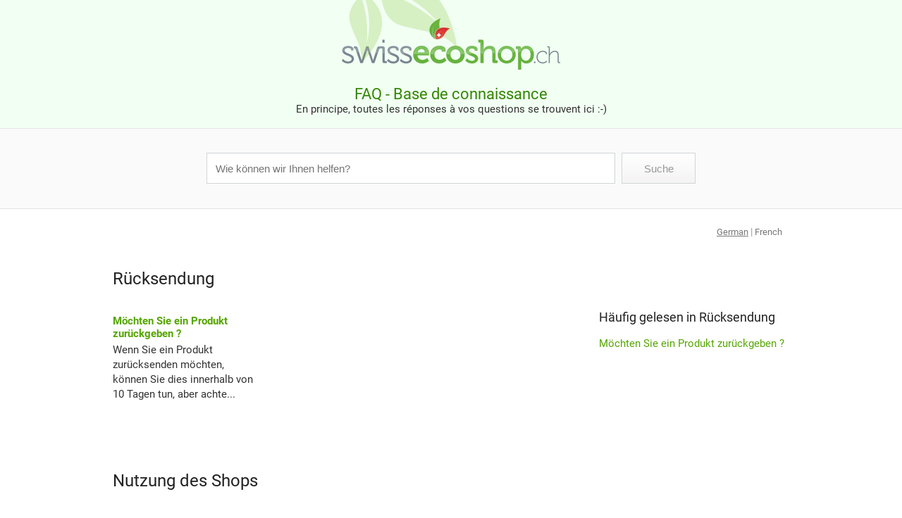

--- FILE ---
content_type: text/html; charset=utf-8
request_url: https://support.swissecoshop.ch/knowledge-base/?ptl=DE
body_size: 1117
content:
<!DOCTYPE html>
<head>
    <META NAME="robots" CONTENT="index,follow">
    <title>support.swissecoshop.ch</title>
    <link rel="stylesheet" type="text/css" href="./../templates/style_kb.min.css">
    <link rel="shortcut icon" type="image/x-icon" href="./../images/favicon.ico">
    <script type="text/javascript" src="./../templates/ahgzixd7/kb.min.js"></script>
    <script type="text/javascript" src="./../templates/ahgzixd7/icons.min.js"></script>
    <script type="text/javascript" src="./../templates/ahgzixd7/jsglobal.min.js"></script>
    <meta name="viewport" content="width=device-width, initial-scale=1.0, maximum-scale=1.0, user-scalable=no">
</head>

<body onload="init();">
    <div>
        <div id="lz_kb_header" /*class="lz_kb_center"*/ style="background-color:#f2fff3">
<div style="text-align: center;">
<img src="https://www.swissecoshop.ch/img/swissecoshopch-logo-15928431951.jpg" border="0">
<br>
<br>
<span style="font-size: 22px;color: #338602;">
FAQ - Base de connaissance
</span>
<br>
En principe, toutes les réponses à vos questions se trouvent ici :-)
<br>
&nbsp;
</div>
</div>
    </div>
    <div id="lz_kb_h2">
        <div id="lz_kb_search_box">
            <form id="lz_kb_search_form" action="./../knowledge-base/" method="GET">
                <input id="lz_kb_input" name="search-for" type="text" class="lz_form_box" value="" placeholder="Wie können wir Ihnen helfen?" onkeyup="lz_kb.Update();if(event.keyCode==13){lz_kb.Search();}">
                <div id="lz_kb_clear"></div>
                <input id="lz_kb_search" type="button" value="Suche" class="lz_form_button lz_chat_unselectable" onclick="lz_kb.Search();">
                <input type="hidden" name="ptl" value="DE">
            </form>
        </div>
    </div>
    <div class="kb_body">
        <div id="lz_kb_results" class="lz_kb_center">
            <div id="lz_kb_navigation"><span class="lz_kb_lang"><u><a href="https://support.swissecoshop.ch/knowledge-base/?ptl=DE">German</a></u> | <a href="https://support.swissecoshop.ch/knowledge-base/?ptl=FR">French</a></span></div><div id="Rucksendung" search="false">
    <div class="kb_category">
        <div class="kb_category_title"><a style="color:;" href="https://support.swissecoshop.ch/knowledge-base/Rucksendung/?ptl=DE">R&uuml;cksendung</a></div>
        <div class="kb_category_entries">
            <div class="lz_kb_link"><a style="color:#55A600;" href="https://support.swissecoshop.ch/knowledge-base/Rucksendung/zuruck-zuruck-ein-produkt/?ptl=DE">Möchten Sie ein Produkt zurückgeben ?</a><div>Wenn Sie ein Produkt zurücksenden möchten, können Sie dies innerhalb von 10 Tagen tun, aber achte...</div></div><br>
        </div>
        <div class="kb_popular">
    <div class="kb_popular_title">Häufig gelesen in <a style="color:;" href="https://support.swissecoshop.ch/knowledge-base/Rucksendung/?ptl=DE">R&uuml;cksendung</a></div>
    <br>
    <a style="color:#55A600;" href="https://support.swissecoshop.ch/knowledge-base/Rucksendung/zuruck-zuruck-ein-produkt/?ptl=DE">Möchten Sie ein Produkt zurückgeben ?</a>
</div>
    </div>
</div><div id="Nutzung-des-Shops" search="false">
    <div class="kb_category">
        <div class="kb_category_title"><a style="color:;" href="https://support.swissecoshop.ch/knowledge-base/Nutzung-des-Shops/?ptl=DE">Nutzung des Shops</a></div>
        <div class="kb_category_entries">
            <div class="lz_kb_link"><a style="color:#55A600;" href="https://support.swissecoshop.ch/knowledge-base/Nutzung-des-Shops/schutz-ihrer-daten-rgpd/?ptl=DE">Schutz Ihrer Daten</a><div>Für SwissEcoShop.ch ist der Schutz Ihrer Daten seit jeher eine Priorität und im Gegensatz zu gros...</div></div><br>
        </div>
        <div class="kb_popular">
    <div class="kb_popular_title">Häufig gelesen in <a style="color:;" href="https://support.swissecoshop.ch/knowledge-base/Nutzung-des-Shops/?ptl=DE">Nutzung des Shops</a></div>
    <br>
    <a style="color:#55A600;" href="https://support.swissecoshop.ch/knowledge-base/Nutzung-des-Shops/schutz-ihrer-daten-rgpd/?ptl=DE">Schutz Ihrer Daten</a>
</div>
    </div>
</div>
        </div>
    </div>
    <div>
        <div style="background-color:#f2fff3;">
<div style="text-align: center;">
<br>Copyright SwissEcoShop.ch 2008-2022<br>
  
</div>
</div><a class="lz_chat_main_link" href="https://support.swissecoshop.ch/knowledge-base/" target="_blank">Service Client SwissEcoShop.ch</a>
    </div>
</body>
</html>

--- FILE ---
content_type: application/javascript
request_url: https://support.swissecoshop.ch/templates/ahgzixd7/jsglobal.min.js
body_size: 5005
content:
if(!console){console={};console.log=function(){}}if(typeof(encodeURIComponent)=="undefined"){encodeURIComponent=function(a){return(escape(a))}}function lz_array_indexOf(b,a){if(b!=null){for(var c=0;c<b.length;c++){if(b[c]==a){return c}}}return -1}function lz_format_time_span(f){var c=false;if(f<0){c=true;f*=-1}var g=Math.floor(f/86400);f=f-(g*86400);var a=Math.floor(f/3600);f=f-(a*3600);var d=Math.floor(f/60);f=f-(d*60);var b="";if(g>0){b+=g+"."}if(a>=10){b+=a+":"}else{if(a<10){b+="0"+a+":"}}if(d>=10){b+=d+":"}else{if(d<10){b+="0"+d+":"}}if(f>=10){b+=f.toString()}else{if(f<10){b+="0"+f.toString()}}if(c){return"-"+b}return b}function lz_jssess(){this.Save=a;this.Load=b;this.DelimiterStart="LZSDS";this.DelimiterEnd="LZSDE";this.GeoResolutions=0;this.GeoResolved=[];this.UserId=lz_user_id;this.BrowserId=lz_browser_id;this.ServerId=lz_server_id;this.OVLCPos="";this.OVLCState="0";this.OVLCSound=1;this.Transcript=1;this.OVLCWM=0;this.ECH=0;this.TransFrom="";this.TransInto="";this.TransSID="";this.KBS=1;this.BDA=0;this.OVLWMState="0";this.OVLWMSElem="";this.CookiePrefix="lz_";function a(){var d=this.DelimiterStart+lz_global_base64_url_encode(this.BrowserId+";"+this.UserId+";"+this.GeoResolved+";"+this.GeoResolutions+";"+this.ServerId+";"+this.OVLCPos+";"+this.OVLCState+";"+this.OVLCSound+";"+this.OVLCWM+";"+this.ECH+";"+this.TransFrom+";"+this.TransInto+";"+this.TransSID+";"+this.Transcript+";"+this.KBS+";"+this.BDA+";"+this.OVLWMState+";"+this.OVLWMSElem+";"+this.CookiePrefix+";")+this.DelimiterEnd;if(window.name==null||window.name=="undefinded"||window.name==""||(window.name==null&&window.name.indexOf(this.DelimiterStart)==-1)){if(window.name==null||window.name=="undefinded"||window.name==""){window.name=d}else{window.name+=d}}else{var c=new RegExp(/\LZSDS.*?LZSDE/g);window.name=window.name.replace(c,"");window.name+=d}}function b(){var c=window.name;if(c.indexOf(this.DelimiterStart)!=-1){c=lz_global_base64_url_decode(c.split(this.DelimiterStart)[1].split(this.DelimiterEnd)[0]).split(";");if(this.ServerId==c[4]&&this.CookiePrefix==c[18]){this.BrowserId=c[0];this.UserId=c[1];this.GeoResolved=c[2].split(",");this.GeoResolutions=c[3];this.OVLCPos=c[5];this.OVLCState=c[6];this.OVLCSound=c[7];this.OVLCWM=parseInt(c[8]);this.ECH=parseInt(c[9]);this.TransFrom=c[10];this.TransInto=c[11];this.TransSID=c[12];this.Transcript=c[13];this.KBS=c[14];this.BDA=c[15];this.OVLWMState=c[16];this.OVLWMSElem=c[17];this.CookiePrefix=c[18]}else{console.log("Cant load, cookie prefix mismatch: "+this.CookiePrefix)}}}}if(typeof String.prototype.endsWith!=="function"){String.prototype.endsWith=function(a){return this.indexOf(a,this.length-a.length)!==-1}}function lz_chat_window(){this.BrowserId="";this.LastActive=0;this.Closed=false;this.Deleted=false}function lz_geo_resolver(){this.ResolveAsync=b;this.TimeoutConnection=g;this.SetStatus=a;this.SetSpan=j;this.Status=0;this.Span=0;this.OnEndEvent;this.OnTimeoutEvent;this.OnSpanEvent;var f;var d;var i;var c;var h;function b(){f=this.OnEndEvent;d=this.OnTimeoutEvent;i=this.OnSpanEvent;h=setTimeout(this.TimeoutConnection,10000);c=document.createElement("script");c.id="livezilla_geoscript";c.async=true;c.src=lz_global_base64_decode(lz_geo_url)+"&gv=1023&method="+f+"&spanm="+i+"&oak="+lz_oak;lz_document_head.appendChild(c)}function g(){if(d!=null){d()}}function a(k){this.Status=k}function j(k){this.Span=k}}function lz_global_get_window_zoom(){return(window.innerWidth/document.documentElement.clientWidth)}function lz_global_get_window_height(){return(lz_is_ie)?document.documentElement.offsetHeight:window.innerHeight}function lz_global_get_window_width(b){if(!b){var a=document.documentElement.offsetHeight?document.documentElement:document.body;return a.clientWidth}else{return((lz_is_ie)?document.documentElement.offsetWidth:window.innerWidth)}}function lz_global_replace_breaks(a){a=a.replace(/[\r\n]+/g,"<br>");return a.replace(/[\t]+/g,"&nbsp;&nbsp;&nbsp;")}function lz_global_base64_url_encode(a){if(a.length==0){return""}a=lz_global_base64_encode(a.toString());a=a.replace(/=/g,"_");a=a.replace(/\+/g,"-");a=a.replace(/\//g,",");return a}function lz_global_base64_url_decode(a){if(!(a!=null&&a.length>0)){return""}a=a.replace(/_/g,"=");a=a.replace(/-/g,"+");a=a.replace(/,/g,"/");a=lz_global_base64_decode(a);return a}function lz_global_base64_decode(d){var c="ABCDEFGHIJKLMNOPQRSTUVWXYZabcdefghijklmnopqrstuvwxyz0123456789+/=";var a="";var m,k,h;var l,j,g,f;var b=0;if(typeof d=="undefined"){return""}d=d.replace(/[^A-Za-z0-9\+\/\=]/g,"");while(b<d.length){l=c.indexOf(d.charAt(b++));j=c.indexOf(d.charAt(b++));g=c.indexOf(d.charAt(b++));f=c.indexOf(d.charAt(b++));m=(l<<2)|(j>>4);k=((j&15)<<4)|(g>>2);h=((g&3)<<6)|f;a=a+String.fromCharCode(m);if(g!=64){a=a+String.fromCharCode(k)}if(f!=64){a=a+String.fromCharCode(h)}}a=lz_global_utf8_decode(a);return a}function lz_global_base64_encode(j){var c="ABCDEFGHIJKLMNOPQRSTUVWXYZabcdefghijklmnopqrstuvwxyz0123456789+/=";var a="";var m,k,g,l,h,f,d;var b=0;j=lz_global_utf8_encode(j);while(b<j.length){m=j.charCodeAt(b++);k=j.charCodeAt(b++);g=j.charCodeAt(b++);l=m>>2;h=((m&3)<<4)|(k>>4);f=((k&15)<<2)|(g>>6);d=g&63;if(isNaN(k)){f=d=64}else{if(isNaN(g)){d=64}}a=a+c.charAt(l)+c.charAt(h)+c.charAt(f)+c.charAt(d)}return a}function lz_global_utf8_encode(b){b=b.replace(/\r\n/g,"\n");var a="";for(var f=0;f<b.length;f++){var d=b.charCodeAt(f);if(d<128){a+=String.fromCharCode(d)}else{if((d>127)&&(d<2048)){a+=String.fromCharCode((d>>6)|192);a+=String.fromCharCode((d&63)|128)}else{a+=String.fromCharCode((d>>12)|224);a+=String.fromCharCode(((d>>6)&63)|128);a+=String.fromCharCode((d&63)|128)}}}return a}function lz_global_utf8_decode(d){try{var g="";var b=0;var f=c1=c2=0;while(b<d.length){f=d.charCodeAt(b);if(f<128){g+=String.fromCharCode(f);b++}else{if((f>191)&&(f<224)){c2=d.charCodeAt(b+1);g+=String.fromCharCode(((f&31)<<6)|(c2&63));b+=2}else{c2=d.charCodeAt(b+1);c3=d.charCodeAt(b+2);g+=String.fromCharCode(((f&15)<<12)|((c2&63)<<6)|(c3&63));b+=3}}}return g}catch(a){}return""}function lz_set_title_mode(){window.title=document.title=lz_title_modes[lz_title_step++%2]}function lz_switch_title_mode(a){if(a){if(lz_title_timer==null){lz_title_timer=setInterval("lz_set_title_mode()",1000)}}else{if(lz_title_timer!=null){clearInterval(lz_title_timer);lz_title_timer=null;document.title=lz_title_modes[0];lz_title_step=0}}}function lz_global_timestamp(){var a=new Date();var b=Math.round((a.getTime()/1000));return(b)}function lz_global_microstamp(){var a=new Date();var b=a.getTime();return(b)}function lz_chat_get_locale_date(a){var b=new Date();if(typeof a!="undefined"){b=new Date(parseInt(a)*1000)}b=b.toLocaleString();b=b.split(" (");return b[0]}function lz_global_handle_exception(a){console.log(a);throw a;return true}function lz_global_trim(b){try{return b.replace(/^\s+|\s+$/g,"")}catch(a){return b}}function lz_global_htmlentities(a){a=a.replace(/\</g,"&lt;");a=a.replace(/\>/g,"&gt;");return a}function lz_global_html_decode(a){var b=document.createElement("div");a=a.replace(/<script[^>]*>([\S\s]*?)<\/script>/gmi,"");a=a.replace(/<\/?\w(?:[^"'>]|"[^"]*"|'[^']*')*>/gmi,"");b.innerHTML=a;a=b.textContent;b.textContent="";return a}function lz_global_get_page_offset_y(){if(window.pageYOffset!=null&&window.pageYOffset>0){return window.pageYOffset}else{return Math.max(document.documentElement.scrollTop,document.body.scrollTop)}}function lz_global_get_page_offset_x(){if(window.pageXOffset!=null&&window.pageXOffset>0){return window.pageXOffset}else{return Math.max(document.documentElement.scrollLeft,document.body.scrollLeft)}}function lz_global_is_scroll_bar(a){if(a==null){return false}return a.scrollHeight>a.clientHeight||a.scrollWidth>a.clientWidth}function lz_global_impose_max_length(b,a){if(b.value.length>a){b.value=b.value.substring(0,a)}}function lz_chat_save_input_value(b,a,d){try{if(lz_array_indexOf(LiveZillaData.InputFieldIndices,b)>-1){LiveZillaData.InputFieldValues[lz_array_indexOf(LiveZillaData.InputFieldIndices,b)].Value=a.toString()}if(b==114&&lz_shared_kb_auto_search){if(a.length>10){if(lz_shared_kb_last_search_time<(lz_global_timestamp()-2)){if(typeof lz_chat_get_frame_object=="function"){lz_chat_get_frame_object("lz_chat_kb_input").value=a}lz_chat_init_search_kb(true,true)}}}}catch(c){}return true}function lz_chat_get_input_value(a){try{if(typeof LiveZillaData=="undefined"){return""}if(LiveZillaData.InputFieldValues==null){return""}return LiveZillaData.InputFieldValues[lz_array_indexOf(LiveZillaData.InputFieldIndices,a)].Value}catch(b){return""}}function lz_chat_get_input(c){for(var b=0;b<LiveZillaData.InputFieldIndices.length;b++){var a=LiveZillaData.InputFieldIndices[b];if(c==a){return LiveZillaData.InputFieldValues[b]}}return null}function lz_substr(b,a,c){if(b.length<a){return b}else{return b.substr(0,a)+(c?"...":"")}}function lz_group(g,p,d,h,r,c,f,a,k,q,n,o,i,l,t,s,b){this.Id=g;this.Amount=p;this.Description=(d.length>0)?d:g;this.ChatInformation=q;this.ChatInformationOffline=n;this.TicketInformation=i;this.CallMeBackInformation=o;this.Email=h;this.Option=null;this.ActiveDocument=r;this.UpdateOption=m;this.Update=j;this.Changed=false;this.UpdateOption();this.ChatInputsHidden=c;this.ChatInputsMandatory=f;this.TicketInputsHidden=a;this.TicketInputsMandatory=k;this.StatusIcon=true;this.ChatFunctions=b;this.TOSChat=l;this.TOSTicket=t;this.TOSCallback=s;function m(){try{if(this.Option==null){this.Option=this.ActiveDocument.createElement("option")}this.Option.value=this.Id;this.Option.name=this.Email;this.Option.group=this;if(this.Amount==0){}else{}this.Option.label=" "+this.Description;this.Option.text=" "+this.Description}catch(u){console.log(u)}}function j(v,w,u,x){if(this.Id!=v||this.Amount!=w||this.Description!=((u.length>0)?u:v)||this.Email!=x){this.Id=v;this.Amount=w;this.Description=(u.length>0)?u:v;this.Email=x;this.Changed=true}else{this.Changed=false}}}function lz_group_list(_document,_selectBox){this.HeaderOnline=null;this.HeaderOffline=null;this.ForceSelectOption=null;this.ForceSelectMade=false;this.Groups=[];this.SelectBox=_selectBox;this.ActiveDocument=_document;this.GroupOnline=false;this.GroupOffline=null;this.StatusIcon=true;this.Add=lz_group_list_add;this.Update=lz_group_list_update;this.CreateHeader=lz_group_list_create_header;this.PlaceGroup=lz_group_list_place_group;this.GetGroupById=lz_group_list_get_group_by_id;this.SelectGroupById=lz_group_list_select_group_by_id;function lz_group_list_add(_id,_amount,_description,_email,_cihidden,_cimandatory,_tihidden,_timandatory,_cinf,_coffinf,_cmbinf,_tinf,_tosc,_tost,_toscb,_cf){var existing=false;var currentGroup;for(var i=0;i<this.Groups.length;i++){if(this.Groups[i].Id==_id){this.Groups[i].Update(_id,_amount,_description,_email);currentGroup=this.Groups[i];existing=true;break}}if(!existing){currentGroup=new lz_group(_id,_amount,_description,_email,this.ActiveDocument,_cihidden,_cimandatory,_tihidden,_timandatory,_cinf,_coffinf,_cmbinf,_tinf,_tosc,_tost,_toscb,_cf);currentGroup.StatusIcon=this.StatusIcon;this.Groups.push(currentGroup)}this.PlaceGroup(currentGroup,null,!existing)}function lz_group_list_update(_groups){try{if(_groups.length==0){for(var i=0;i<this.SelectBox.length;i++){if(this.SelectBox.options[i]!=this.HeaderOffline){this.SelectBox.removeChild(this.SelectBox.options[i])}}if(this.HeaderOffline!=null&&this.HeaderOffline.parentNode!=this.SelectBox){this.SelectBox.appendChild(this.HeaderOffline)}}else{var addedGroups=[];var groups=_groups.split(";");this.GroupOnline=this.GroupOffline=false;if(this.HeaderOffline&&(this.HeaderOffline.parentNode==null||(this.HeaderOffline.parentNode!=null&&this.HeaderOffline.parentNode!=this.SelectBox))){this.SelectBox.appendChild(this.HeaderOffline)}for(var i=0;i<groups.length;i++){var contents=groups[i].split(",");addedGroups.push(lz_global_base64_decode(contents[0]));this.GroupOnline=(this.GroupOnline||lz_global_base64_decode(contents[1])>0);this.GroupOffline=(this.GroupOffline||lz_global_base64_decode(contents[1])==0);this.Add((lz_global_base64_decode(contents[0])),(lz_global_base64_decode(contents[1])),(lz_global_base64_decode(contents[2])),lz_global_base64_decode(contents[3]),eval(lz_global_base64_decode(contents[4])),eval(lz_global_base64_decode(contents[5])),eval(lz_global_base64_decode(contents[6])),eval(lz_global_base64_decode(contents[7])),lz_global_base64_decode(contents[8]),lz_global_base64_decode(contents[9]),lz_global_base64_decode(contents[10]),lz_global_base64_decode(contents[11]),lz_global_base64_decode(contents[12]),lz_global_base64_decode(contents[13]),lz_global_base64_decode(contents[14]),eval(lz_global_base64_decode(contents[15])))}if(this.HeaderOnline!=null){if(!this.GroupOnline&&this.HeaderOnline.parentNode==this.SelectBox){this.SelectBox.removeChild(this.HeaderOnline)}else{if(this.GroupOnline&&(this.HeaderOnline.parentNode==null||(this.HeaderOnline.parentNode!=null&&this.HeaderOnline.parentNode!=this.SelectBox))){this.SelectBox.insertBefore(this.HeaderOnline,this.SelectBox.childNodes[0])}}}if(!this.GroupOffline&&this.HeaderOffline!=null&&this.HeaderOffline.parentNode==this.SelectBox){this.SelectBox.removeChild(this.HeaderOffline)}if(this.Groups.length>addedGroups.length){var existing;for(var i=0;i<this.Groups.length;i++){existing=false;for(var j=0;j<addedGroups.length;j++){if(addedGroups[j]==this.Groups[i].Id){existing=true}}if(!existing){this.Groups[i].Option.parentNode.removeChild(this.Groups[i].Option);this.Groups.splice(i,1)}}}if(this.SelectBox!=null){lz_chat_change_group(this.SelectBox,false)}if(LiveZillaData.ForceGroupSelect&&!LiveZillaData.ForceSelectMade){if(this.ForceSelectOption!=null&&this.ForceSelectOption.parentNode==null){this.SelectBox.appendChild(this.ForceSelectOption);this.SelectBox.selectedIndex=this.SelectBox.childNodes.length-1;this.SelectBox.style.backgroundImage="none"}}}}catch(e){console.log(e)}}function lz_group_list_place_group(_group){if(_group!=null&&_group.Option!=null&&_group.Option.parentNode!=this.SelectBox||_group.Changed){if(_group.Amount>0){this.SelectBox.insertBefore(_group.Option,this.HeaderOffline)}else{this.SelectBox.appendChild(_group.Option)}}_group.UpdateOption()}function lz_group_list_create_header(_pleaseSelectTitle){if(this.SelectBox.childNodes.length==0){this.ForceSelectOption=this.ActiveDocument.createElement("option");this.ForceSelectOption.text=_pleaseSelectTitle;this.ForceSelectOption.style.backgroundImage="none"}}function lz_group_list_get_group_by_id(_id){for(var i=0;i<this.Groups.length;i++){if(this.Groups[i].Id==_id){return this.Groups[i]}}return null}function lz_group_list_select_group_by_id(_id,_box){for(var i=0;i<_box.length;i++){if(_id==_box.childNodes[i].value){_box.selectedIndex=i;return}}}}function lz_chat_input(i,j,m,o,l,b,p,g,k,h,f,a){this.Index=i;this.Active=j;this.Caption=lz_global_base64_decode(m);this.InfoText=lz_global_base64_decode(o);this.Name=lz_global_base64_decode(l);this.Type=b;this.Value=lz_global_base64_decode(p);this.Validation=g;this.ValidationURL=lz_global_base64_decode(k);this.ValidationTimeout=h;this.ValidationContinueOnTimeout=f;this.ValidationScript;this.ValidationTimeoutObject=null;this.ValidationContinueAt;this.Validated=false;this.ValidationResult=null;this.ScreenCapture=a;this.Validate=d;this.SetStatus=c;this.IsHiddenGeneral=n;function d(s){this.ValidationContinueAt=s+"()";this.ValidationTimeoutObject=setTimeout("lz_validate_input_result(-1,"+this.Index.toString()+")",this.ValidationTimeout*1000);var r=this.ValidationURL.replace("<!--input_id-->",this.Index.toString()).replace("<!--value-->",this.Value);if(r.indexOf("?")!=-1){r+="&timestamp="+lz_global_timestamp()}else{r+="?timestamp="+lz_global_timestamp()}var q=document.createElement("script");q.id="livezilla_vscript"+this.Index.toString();q.src=r;document.getElementsByTagName("head")[0].appendChild(q)}function c(r,q){if(r!=null){if(lz_chat_get_frame_object("").getElementsByName("form_"+this.Index).length==1){lz_chat_get_frame_object("").getElementsByName("form_"+this.Index)[0].disabled=!q}}}function n(t,q){try{for(var s=0;s<t.length;s++){if(q&&lz_array_indexOf(t[s].ChatInputsHidden,this.Index)>-1){return true}else{if(!q&&lz_array_indexOf(t[s].TicketInputsHidden,this.Index)>-1){return true}}}}catch(r){console.log(e)}return false}}function lz_chat_execute(_js){try{eval(lz_global_base64_decode(_js))}catch(ex){console.log(e)}}function lz_fade_in(a,b){var d=0;var c=setInterval(function(){if(d>=1){clearInterval(c)}if(d>=0.1){a.style.display=""}a.style.opacity=d;d+=0.1},b)}function lz_fade_out(a,b){var d=1;var c=setInterval(function(){if(d<=0.1){clearInterval(c);a.style.display="none"}a.style.opacity=d;d-=0.1},b)}function lz_is_placeholder_support(){var a=document.createElement("input");return("placeholder" in a)}function lz_has_class(b,a){if(b.classList){return b.classList.contains(a)}else{if(b!=null&&b.length){return b.className.match(new RegExp("(\\s|^)"+a+"(\\s|$)"))}else{return false}}}function lz_add_class(b,a){if(b.classList){b.classList.add(a)}else{if(!lz_has_class(b,a)){b.className+=" "+a}}}function lz_remove_class(c,b){if(c.classList){c.classList.remove(b)}else{if(lz_has_class(c,b)){var a=new RegExp("(\\s|^)"+b+"(\\s|$)");c.className=c.className.replace(a," ")}}}function lz_get_icon_path(a){if(lz_get_icon_data(a)==null){return""}return lz_get_icon_data(a).path}function lz_get_icon_t(a){return lz_get_icon_data(a).t}function lz_get_icon_v(a){return lz_get_icon_data(a).v}function lz_get_icon_data(a){for(var b in lz_icons){if(lz_icons[b].name==a){return lz_icons[b]}}return null}function lz_get_icon(d,a,b,c){return'<svg id="'+d+'" class="lz_chat_overlay_icon'+c+'" width="20" height="20" onclick="'+b+'" viewBox="0 0 20 20" xmlns="http://www.w3.org/2000/svg"><path transform="scale(.012)" d="'+lz_get_icon_path(a)+'"/></svg>'}function lz_stop_propagation(a){if(a&&a.stopPropagation){a.stopPropagation()}else{if(window.event){window.event.cancelBubble=true}else{if(a){a.returnValue=false}}}}function lz_d(a){return(typeof(a)!="undefined"&&a!="undefined")}function lz_post(b,d,c){var a;if(window.XMLHttpRequest){a=new XMLHttpRequest()}a.open("POST",b,true);a.setRequestHeader("Content-Type","application/x-www-form-urlencoded; charset=UTF-8");if(lz_d(c)){a.addEventListener("load",c)}a.send(d);return a}function lz_ie(){var c=window.navigator.userAgent;var b=c.indexOf("MSIE ");if(b>0){return parseInt(c.substring(b+5,c.indexOf(".",b)),10)}var a=c.indexOf("Trident/");if(a>0){var f=c.indexOf("rv:");return parseInt(c.substring(f+3,c.indexOf(".",f)),10)}var d=c.indexOf("Edge/");if(d>0){return parseInt(c.substring(d+5,c.indexOf(".",d)),10)}return false};